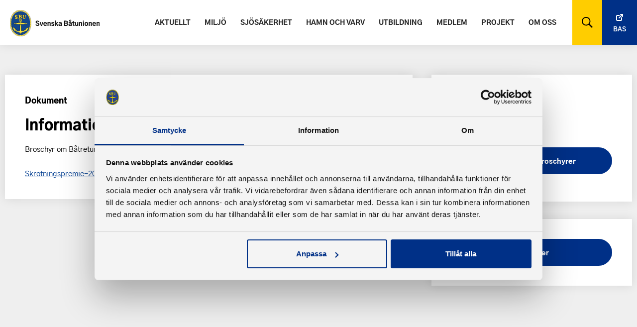

--- FILE ---
content_type: text/html; charset=UTF-8
request_url: https://batunionen.se/dokument/batatervinning/
body_size: 4882
content:

<!DOCTYPE html>

<html lang="sv-SE">

<head>
  <meta charset="UTF-8" />
  <meta http-equiv="X-UA-Compatible" content="IE=edge">
  <meta name="viewport" content="width=device-width, initial-scale=1.0">

  <link rel="pingback" href="https://batunionen.se/xmlrpc.php" />

  <link rel="apple-touch-icon" sizes="180x180" href="https://batunionen.se/wp-content/themes/batforbund/assets/images/favicon/apple-touch-icon.png">
  <link rel="icon" type="image/png" sizes="32x32" href="https://batunionen.se/wp-content/themes/batforbund/assets/images/favicon/favicon-32x32.png">
  <link rel="icon" type="image/png" sizes="16x16" href="https://batunionen.se/wp-content/themes/batforbund/assets/images/favicon/favicon-16x16.png">
  <link rel="manifest" href="https://batunionen.se/wp-content/themes/batforbund/assets/images/favicon/site.webmanifest">
  <link rel="mask-icon" href="https://batunionen.se/wp-content/themes/batforbund/assets/images/favicon/safari-pinned-tab.svg" color="#5bbad5">
  <meta name="msapplication-TileColor" content="#2d89ef">
  <meta name="theme-color" content="#ffffff">
  <script id="Cookiebot" src="https://consent.cookiebot.com/uc.js" data-cbid="5c4c0548-9d4d-427b-af8e-5e0c342757d4" data-blockingmode="auto" type="text/javascript"></script>
  <meta name='robots' content='index, follow, max-image-preview:large, max-snippet:-1, max-video-preview:-1' />
	<style>img:is([sizes="auto" i], [sizes^="auto," i]) { contain-intrinsic-size: 3000px 1500px }</style>
	
	<!-- This site is optimized with the Yoast SEO plugin v26.8 - https://yoast.com/product/yoast-seo-wordpress/ -->
	<title>Båtåtervinning - Svenska Båtunionen</title>
	<link rel="canonical" href="https://batunionen.se/dokument/batatervinning/" />
	<meta property="og:locale" content="sv_SE" />
	<meta property="og:type" content="article" />
	<meta property="og:title" content="Båtåtervinning - Svenska Båtunionen" />
	<meta property="og:url" content="https://batunionen.se/dokument/batatervinning/" />
	<meta property="og:site_name" content="Svenska Båtunionen" />
	<meta property="article:modified_time" content="2021-11-30T14:58:09+00:00" />
	<meta property="og:image" content="https://batunionen.se/wp-content/uploads/2020/04/batunionen_og.jpg" />
	<meta property="og:image:width" content="2500" />
	<meta property="og:image:height" content="1448" />
	<meta property="og:image:type" content="image/jpeg" />
	<meta name="twitter:card" content="summary_large_image" />
	<script type="application/ld+json" class="yoast-schema-graph">{"@context":"https://schema.org","@graph":[{"@type":"WebPage","@id":"https://batunionen.se/dokument/batatervinning/","url":"https://batunionen.se/dokument/batatervinning/","name":"Båtåtervinning - Svenska Båtunionen","isPartOf":{"@id":"https://batunionen.se/#website"},"datePublished":"2020-04-16T12:50:01+00:00","dateModified":"2021-11-30T14:58:09+00:00","breadcrumb":{"@id":"https://batunionen.se/dokument/batatervinning/#breadcrumb"},"inLanguage":"sv-SE","potentialAction":[{"@type":"ReadAction","target":["https://batunionen.se/dokument/batatervinning/"]}]},{"@type":"BreadcrumbList","@id":"https://batunionen.se/dokument/batatervinning/#breadcrumb","itemListElement":[{"@type":"ListItem","position":1,"name":"Home","item":"https://batunionen.se/"},{"@type":"ListItem","position":2,"name":"Båtåtervinning"}]},{"@type":"WebSite","@id":"https://batunionen.se/#website","url":"https://batunionen.se/","name":"Svenska Båtunionen","description":"Tillsammans skapar vi det goda båtlivet!","potentialAction":[{"@type":"SearchAction","target":{"@type":"EntryPoint","urlTemplate":"https://batunionen.se/?s={search_term_string}"},"query-input":{"@type":"PropertyValueSpecification","valueRequired":true,"valueName":"search_term_string"}}],"inLanguage":"sv-SE"}]}</script>
	<!-- / Yoast SEO plugin. -->


<style id='classic-theme-styles-inline-css' type='text/css'>
/*! This file is auto-generated */
.wp-block-button__link{color:#fff;background-color:#32373c;border-radius:9999px;box-shadow:none;text-decoration:none;padding:calc(.667em + 2px) calc(1.333em + 2px);font-size:1.125em}.wp-block-file__button{background:#32373c;color:#fff;text-decoration:none}
</style>
<style id='safe-svg-svg-icon-style-inline-css' type='text/css'>
.safe-svg-cover{text-align:center}.safe-svg-cover .safe-svg-inside{display:inline-block;max-width:100%}.safe-svg-cover svg{fill:currentColor;height:100%;max-height:100%;max-width:100%;width:100%}

</style>
<style id='global-styles-inline-css' type='text/css'>
:root{--wp--preset--aspect-ratio--square: 1;--wp--preset--aspect-ratio--4-3: 4/3;--wp--preset--aspect-ratio--3-4: 3/4;--wp--preset--aspect-ratio--3-2: 3/2;--wp--preset--aspect-ratio--2-3: 2/3;--wp--preset--aspect-ratio--16-9: 16/9;--wp--preset--aspect-ratio--9-16: 9/16;--wp--preset--color--black: #000000;--wp--preset--color--cyan-bluish-gray: #abb8c3;--wp--preset--color--white: #ffffff;--wp--preset--color--pale-pink: #f78da7;--wp--preset--color--vivid-red: #cf2e2e;--wp--preset--color--luminous-vivid-orange: #ff6900;--wp--preset--color--luminous-vivid-amber: #fcb900;--wp--preset--color--light-green-cyan: #7bdcb5;--wp--preset--color--vivid-green-cyan: #00d084;--wp--preset--color--pale-cyan-blue: #8ed1fc;--wp--preset--color--vivid-cyan-blue: #0693e3;--wp--preset--color--vivid-purple: #9b51e0;--wp--preset--gradient--vivid-cyan-blue-to-vivid-purple: linear-gradient(135deg,rgba(6,147,227,1) 0%,rgb(155,81,224) 100%);--wp--preset--gradient--light-green-cyan-to-vivid-green-cyan: linear-gradient(135deg,rgb(122,220,180) 0%,rgb(0,208,130) 100%);--wp--preset--gradient--luminous-vivid-amber-to-luminous-vivid-orange: linear-gradient(135deg,rgba(252,185,0,1) 0%,rgba(255,105,0,1) 100%);--wp--preset--gradient--luminous-vivid-orange-to-vivid-red: linear-gradient(135deg,rgba(255,105,0,1) 0%,rgb(207,46,46) 100%);--wp--preset--gradient--very-light-gray-to-cyan-bluish-gray: linear-gradient(135deg,rgb(238,238,238) 0%,rgb(169,184,195) 100%);--wp--preset--gradient--cool-to-warm-spectrum: linear-gradient(135deg,rgb(74,234,220) 0%,rgb(151,120,209) 20%,rgb(207,42,186) 40%,rgb(238,44,130) 60%,rgb(251,105,98) 80%,rgb(254,248,76) 100%);--wp--preset--gradient--blush-light-purple: linear-gradient(135deg,rgb(255,206,236) 0%,rgb(152,150,240) 100%);--wp--preset--gradient--blush-bordeaux: linear-gradient(135deg,rgb(254,205,165) 0%,rgb(254,45,45) 50%,rgb(107,0,62) 100%);--wp--preset--gradient--luminous-dusk: linear-gradient(135deg,rgb(255,203,112) 0%,rgb(199,81,192) 50%,rgb(65,88,208) 100%);--wp--preset--gradient--pale-ocean: linear-gradient(135deg,rgb(255,245,203) 0%,rgb(182,227,212) 50%,rgb(51,167,181) 100%);--wp--preset--gradient--electric-grass: linear-gradient(135deg,rgb(202,248,128) 0%,rgb(113,206,126) 100%);--wp--preset--gradient--midnight: linear-gradient(135deg,rgb(2,3,129) 0%,rgb(40,116,252) 100%);--wp--preset--font-size--small: 13px;--wp--preset--font-size--medium: 20px;--wp--preset--font-size--large: 36px;--wp--preset--font-size--x-large: 42px;--wp--preset--spacing--20: 0.44rem;--wp--preset--spacing--30: 0.67rem;--wp--preset--spacing--40: 1rem;--wp--preset--spacing--50: 1.5rem;--wp--preset--spacing--60: 2.25rem;--wp--preset--spacing--70: 3.38rem;--wp--preset--spacing--80: 5.06rem;--wp--preset--shadow--natural: 6px 6px 9px rgba(0, 0, 0, 0.2);--wp--preset--shadow--deep: 12px 12px 50px rgba(0, 0, 0, 0.4);--wp--preset--shadow--sharp: 6px 6px 0px rgba(0, 0, 0, 0.2);--wp--preset--shadow--outlined: 6px 6px 0px -3px rgba(255, 255, 255, 1), 6px 6px rgba(0, 0, 0, 1);--wp--preset--shadow--crisp: 6px 6px 0px rgba(0, 0, 0, 1);}:where(.is-layout-flex){gap: 0.5em;}:where(.is-layout-grid){gap: 0.5em;}body .is-layout-flex{display: flex;}.is-layout-flex{flex-wrap: wrap;align-items: center;}.is-layout-flex > :is(*, div){margin: 0;}body .is-layout-grid{display: grid;}.is-layout-grid > :is(*, div){margin: 0;}:where(.wp-block-columns.is-layout-flex){gap: 2em;}:where(.wp-block-columns.is-layout-grid){gap: 2em;}:where(.wp-block-post-template.is-layout-flex){gap: 1.25em;}:where(.wp-block-post-template.is-layout-grid){gap: 1.25em;}.has-black-color{color: var(--wp--preset--color--black) !important;}.has-cyan-bluish-gray-color{color: var(--wp--preset--color--cyan-bluish-gray) !important;}.has-white-color{color: var(--wp--preset--color--white) !important;}.has-pale-pink-color{color: var(--wp--preset--color--pale-pink) !important;}.has-vivid-red-color{color: var(--wp--preset--color--vivid-red) !important;}.has-luminous-vivid-orange-color{color: var(--wp--preset--color--luminous-vivid-orange) !important;}.has-luminous-vivid-amber-color{color: var(--wp--preset--color--luminous-vivid-amber) !important;}.has-light-green-cyan-color{color: var(--wp--preset--color--light-green-cyan) !important;}.has-vivid-green-cyan-color{color: var(--wp--preset--color--vivid-green-cyan) !important;}.has-pale-cyan-blue-color{color: var(--wp--preset--color--pale-cyan-blue) !important;}.has-vivid-cyan-blue-color{color: var(--wp--preset--color--vivid-cyan-blue) !important;}.has-vivid-purple-color{color: var(--wp--preset--color--vivid-purple) !important;}.has-black-background-color{background-color: var(--wp--preset--color--black) !important;}.has-cyan-bluish-gray-background-color{background-color: var(--wp--preset--color--cyan-bluish-gray) !important;}.has-white-background-color{background-color: var(--wp--preset--color--white) !important;}.has-pale-pink-background-color{background-color: var(--wp--preset--color--pale-pink) !important;}.has-vivid-red-background-color{background-color: var(--wp--preset--color--vivid-red) !important;}.has-luminous-vivid-orange-background-color{background-color: var(--wp--preset--color--luminous-vivid-orange) !important;}.has-luminous-vivid-amber-background-color{background-color: var(--wp--preset--color--luminous-vivid-amber) !important;}.has-light-green-cyan-background-color{background-color: var(--wp--preset--color--light-green-cyan) !important;}.has-vivid-green-cyan-background-color{background-color: var(--wp--preset--color--vivid-green-cyan) !important;}.has-pale-cyan-blue-background-color{background-color: var(--wp--preset--color--pale-cyan-blue) !important;}.has-vivid-cyan-blue-background-color{background-color: var(--wp--preset--color--vivid-cyan-blue) !important;}.has-vivid-purple-background-color{background-color: var(--wp--preset--color--vivid-purple) !important;}.has-black-border-color{border-color: var(--wp--preset--color--black) !important;}.has-cyan-bluish-gray-border-color{border-color: var(--wp--preset--color--cyan-bluish-gray) !important;}.has-white-border-color{border-color: var(--wp--preset--color--white) !important;}.has-pale-pink-border-color{border-color: var(--wp--preset--color--pale-pink) !important;}.has-vivid-red-border-color{border-color: var(--wp--preset--color--vivid-red) !important;}.has-luminous-vivid-orange-border-color{border-color: var(--wp--preset--color--luminous-vivid-orange) !important;}.has-luminous-vivid-amber-border-color{border-color: var(--wp--preset--color--luminous-vivid-amber) !important;}.has-light-green-cyan-border-color{border-color: var(--wp--preset--color--light-green-cyan) !important;}.has-vivid-green-cyan-border-color{border-color: var(--wp--preset--color--vivid-green-cyan) !important;}.has-pale-cyan-blue-border-color{border-color: var(--wp--preset--color--pale-cyan-blue) !important;}.has-vivid-cyan-blue-border-color{border-color: var(--wp--preset--color--vivid-cyan-blue) !important;}.has-vivid-purple-border-color{border-color: var(--wp--preset--color--vivid-purple) !important;}.has-vivid-cyan-blue-to-vivid-purple-gradient-background{background: var(--wp--preset--gradient--vivid-cyan-blue-to-vivid-purple) !important;}.has-light-green-cyan-to-vivid-green-cyan-gradient-background{background: var(--wp--preset--gradient--light-green-cyan-to-vivid-green-cyan) !important;}.has-luminous-vivid-amber-to-luminous-vivid-orange-gradient-background{background: var(--wp--preset--gradient--luminous-vivid-amber-to-luminous-vivid-orange) !important;}.has-luminous-vivid-orange-to-vivid-red-gradient-background{background: var(--wp--preset--gradient--luminous-vivid-orange-to-vivid-red) !important;}.has-very-light-gray-to-cyan-bluish-gray-gradient-background{background: var(--wp--preset--gradient--very-light-gray-to-cyan-bluish-gray) !important;}.has-cool-to-warm-spectrum-gradient-background{background: var(--wp--preset--gradient--cool-to-warm-spectrum) !important;}.has-blush-light-purple-gradient-background{background: var(--wp--preset--gradient--blush-light-purple) !important;}.has-blush-bordeaux-gradient-background{background: var(--wp--preset--gradient--blush-bordeaux) !important;}.has-luminous-dusk-gradient-background{background: var(--wp--preset--gradient--luminous-dusk) !important;}.has-pale-ocean-gradient-background{background: var(--wp--preset--gradient--pale-ocean) !important;}.has-electric-grass-gradient-background{background: var(--wp--preset--gradient--electric-grass) !important;}.has-midnight-gradient-background{background: var(--wp--preset--gradient--midnight) !important;}.has-small-font-size{font-size: var(--wp--preset--font-size--small) !important;}.has-medium-font-size{font-size: var(--wp--preset--font-size--medium) !important;}.has-large-font-size{font-size: var(--wp--preset--font-size--large) !important;}.has-x-large-font-size{font-size: var(--wp--preset--font-size--x-large) !important;}
:where(.wp-block-post-template.is-layout-flex){gap: 1.25em;}:where(.wp-block-post-template.is-layout-grid){gap: 1.25em;}
:where(.wp-block-columns.is-layout-flex){gap: 2em;}:where(.wp-block-columns.is-layout-grid){gap: 2em;}
:root :where(.wp-block-pullquote){font-size: 1.5em;line-height: 1.6;}
</style>
<link rel="stylesheet" href="https://batunionen.se/wp-content/plugins/searchwp/assets/css/frontend/search-forms.min.css">
		<style type="text/css" id="wp-custom-css">
			.sharing {
	padding: 0!important;
}		</style>
		  <link rel="stylesheet" href="https://batunionen.se/wp-content/themes/batforbund/build/main.css?1758122087">

  <script src="https://batunionen.se/wp-content/themes/batforbund/assets/javascript/vendors/jquery.min.js"></script>

  <script src="https://code.jquery.com/ui/1.13.1/jquery-ui.min.js" integrity="sha256-eTyxS0rkjpLEo16uXTS0uVCS4815lc40K2iVpWDvdSY=" crossorigin="anonymous"></script>


  <!-- Google Consent Mode -->
  <script data-cookieconsent="ignore">
    window.dataLayer = window.dataLayer || [];

    function gtag() {
      dataLayer.push(arguments)
    }
    gtag("consent", "default", {
      ad_storage: "denied",
      analytics_storage: "denied",
      functionality_storage: "denied",
      personalization_storage: "denied",
      security_storage: "granted",
      wait_for_update: 500
    });
    gtag("set", "ads_data_redaction", true);
  </script>
  <!-- End Google Consent Mode-->
  <!-- Google Tag Manager -->
  <script data-cookieconsent="ignore">
    (function(w, d, s, l, i) {
      w[l] = w[l] || [];
      w[l].push({
        'gtm.start': new Date().getTime(),
        event: 'gtm.js'
      });
      var f = d.getElementsByTagName(s)[0],
        j = d.createElement(s),
        dl = l != 'dataLayer' ? '&l=' + l : '';
      j.async = true;
      j.src =
        'https://www.googletagmanager.com/gtm.js?id=' + i + dl;
      f.parentNode.insertBefore(j, f);
    })(window, document, 'script', 'dataLayer', 'GTM-PMHCCBX');
  </script>
  <!-- End Google Tag Manager -->

</head>

<body class="wp-singular dokument-template-default single single-dokument postid-3005 wp-theme-batforbund batatervinning">
  <template data-cookiecategory="analytics">
    <!-- Google Tag Manager (noscript) -->
    <noscript><iframe src="https://www.googletagmanager.com/ns.html?id=GTM-PMHCCBX" height="0" width="0" style="display:none;visibility:hidden"></iframe></noscript>
    <!-- End Google Tag Manager (noscript) -->
  </template>

  
  <header >
    <div class="header-wrapper">
      <a href="https://batunionen.se">
        <img class="logo" src="https://batunionen.se/wp-content/uploads/2020/04/sbu_logo.svg" alt="Svenska Båtunionen logo">
      </a>

      <div class="right">
        <ul id="menu-huvudmeny" class="main-menu"><li class="menu-item menu-aktuellt"><a href="https://batunionen.se/aktuellt/">Aktuellt</a></li>
<li class="menu-item menu-miljo"><a href="https://batunionen.se/miljo/">Miljö</a></li>
<li class="menu-item menu-sjosakerhet"><a href="https://batunionen.se/sjosakerhet/">Sjösäkerhet</a></li>
<li class="menu-item menu-hamn-och-varv"><a href="https://batunionen.se/hamn-och-varv/">Hamn och varv</a></li>
<li class="menu-item menu-utbildning"><a href="https://batunionen.se/utbildning/">Utbildning</a></li>
<li class="menu-item menu-medlem"><a href="https://batunionen.se/medlem/">Medlem</a></li>
<li class="menu-item menu-projekt"><a href="https://batunionen.se/projekt/">Projekt</a></li>
<li class="menu-item menu-om-oss"><a href="https://batunionen.se/om-svenska-batunionen/">Om oss</a></li>
</ul>        <div class="search toggle-search" target="_blank"></div>
        <div class="searchform">
          <form method="get" id="searchform" action="https://batunionen.se/" role="search">

  <input type="text" class="form-control" name="s" value="" id="s" placeholder="Sök" />
  <button type="submit" class="btn btn-default">SÖK</button>
  <div class="close-search"></div>

</form>
        </div>
        <a class="bas-btn" href="https://bas.batunionen.se/" target="_blank">Bas</a>
      </div>
    </div>

    <div class="menu-wrapper">
      <div class="menu-actions">
        <div class="menu-trigger">
          <span class="burger"></span>
        </div>
      </div>
    </div>

    <nav id="main-menu-wrapper">
      <a class="sbu-mobile" href="https://batunionen.se/" target="_blank"><img src="https://batunionen.se/wp-content/uploads/2020/03/sbu_mark.png" alt="SBU logo"></a>
      <ul id="menu-huvudmeny-1" class="main-menu"><li class="menu-item menu-aktuellt"><a href="https://batunionen.se/aktuellt/">Aktuellt</a></li>
<li class="menu-item menu-miljo"><a href="https://batunionen.se/miljo/">Miljö</a></li>
<li class="menu-item menu-sjosakerhet"><a href="https://batunionen.se/sjosakerhet/">Sjösäkerhet</a></li>
<li class="menu-item menu-hamn-och-varv"><a href="https://batunionen.se/hamn-och-varv/">Hamn och varv</a></li>
<li class="menu-item menu-utbildning"><a href="https://batunionen.se/utbildning/">Utbildning</a></li>
<li class="menu-item menu-medlem"><a href="https://batunionen.se/medlem/">Medlem</a></li>
<li class="menu-item menu-projekt"><a href="https://batunionen.se/projekt/">Projekt</a></li>
<li class="menu-item menu-om-oss"><a href="https://batunionen.se/om-svenska-batunionen/">Om oss</a></li>
</ul>      <a class="button bas-mobile" href="https://bas.batunionen.se/" target="_blank">Bas</a>

      <div class="toggle-search mobile-search-trigger"></div>
      <div class="search toggle-search" target="_blank"></div>
      <div class="searchform">
        <form method="get" id="searchform" action="https://batunionen.se/" role="search">

  <input type="text" class="form-control" name="s" value="" id="s" placeholder="Sök" />
  <button type="submit" class="btn btn-default">SÖK</button>
  <div class="close-search"></div>

</form>
      </div>
    </nav>

    <div id="menu-overlay"></div>
  </header>

  <div class="header-pusher"></div>
<main class="wrapper block single-dokument top-margin">

  <section class="two-third">
    <div class="inner-wrapper">
      <h2>Dokument</h2>    

      <h1>Information från Båtretur</h1>
              <p>Broschyr om Båtretur och vad som gäller för att ta del av båtskrotningspremien.</p>
      
              <a href="https://batunionen.se/wp-content/uploads/2020/04/Skrotningspremie-2020-Ny.pdf" target="_blank">Skrotningspremie-2020-Ny.pdf</a>
                
        <!-- Extra Files -->
                  </div>
  </section>

  <aside class="one-third">
    
  <div class="inner-wrapper">
    <h2>Detaljer</h2>
    <div class="date"><strong>Uppdaterad: </strong>apr 16, 2020</div>
    <!-- CATEGORIES -->
    <h2>Kategorier:</h2>
      <ul>
        <li class="button"><a href="https://batunionen.se/dokumentkategori/information-broschyrer/" rel="tag">Information &amp; Broschyrer</a></li>      </ul>
    </div>

    <!-- DOWNLOAD -->
          <div class="inner-wrapper">
        <a class="button" href="https://batunionen.se/wp-content/uploads/2020/04/Skrotningspremie-2020-Ny.pdf" target="_blank">Ladda ner</a>   
      </div>
     

    </aside>

</main>

<!-- Other footer in these templates -->

<footer id="footer" >
  <div class="wrapper">

  <div class="footer-item-logo">
    <a href="https://batunionen.se">
      <img class="footer-logo" src="https://batunionen.se/wp-content/uploads/2020/04/sbu_logo_neg.svg" alt="Båtunionen logo">
    </a>
    &copy; 2026 - Svenska Båtunionen    <p><a style="color: #ffffff;text-decoration: none" href="https://batunionen.se/information-om-cookie-hantering-och-google-analytics/">Information om cookies</a></p>
    <a class="created-by" href="https://pigment.se/" target="_blank" title="Producerad av Pigment webbyrå">Pigment webbyrå</a>
  </div>

  <div class="footer-items-wrapper">

    
          <div class="footer-item">
            <h3>Kontakta oss</h3>
            <p><strong>Telefon</strong><br />
08-545 859 60<br />
<strong>E-post</strong><br />
se <a href="https://batunionen.se/om-sbu/kontakt/">kontakt</a></p>
          </div>

      
          <div class="footer-item">
            <h3>Adress</h3>
            <p>Svenska Båtunionen<br />
af Pontins väg 6<br />
115 21 Stockholm</p>
          </div>

      
    <!-- social icons -->
    <div class="footer-item">
        <ul class="social-icons-footer">
              <li>
          <a href="https://www.facebook.com/batunionen" target="_blank">
              <img src="https://batunionen.se/wp-content/uploads/2019/11/facebook.svg" alt="">facebook          </a>
        </li>

              <li>
          <a href="https://batunionen.se/press/" target="_blank">
              <img src="https://batunionen.se/wp-content/uploads/2020/03/sbu_mark.png" alt="">press          </a>
        </li>

      </ul>
    </div>

  </div>

  </div>
</footer>

<script src="https://batunionen.se/wp-content/themes/batforbund/build/main.js?1758122087" type="text/javascript"></script>

<!-- end of body -->
<script type="speculationrules">
{"prefetch":[{"source":"document","where":{"and":[{"href_matches":"\/*"},{"not":{"href_matches":["\/wp-*.php","\/wp-admin\/*","\/wp-content\/uploads\/*","\/wp-content\/*","\/wp-content\/plugins\/*","\/wp-content\/themes\/batforbund\/*","\/*\\?(.+)"]}},{"not":{"selector_matches":"a[rel~=\"nofollow\"]"}},{"not":{"selector_matches":".no-prefetch, .no-prefetch a"}}]},"eagerness":"conservative"}]}
</script>
</body>
  
</html>